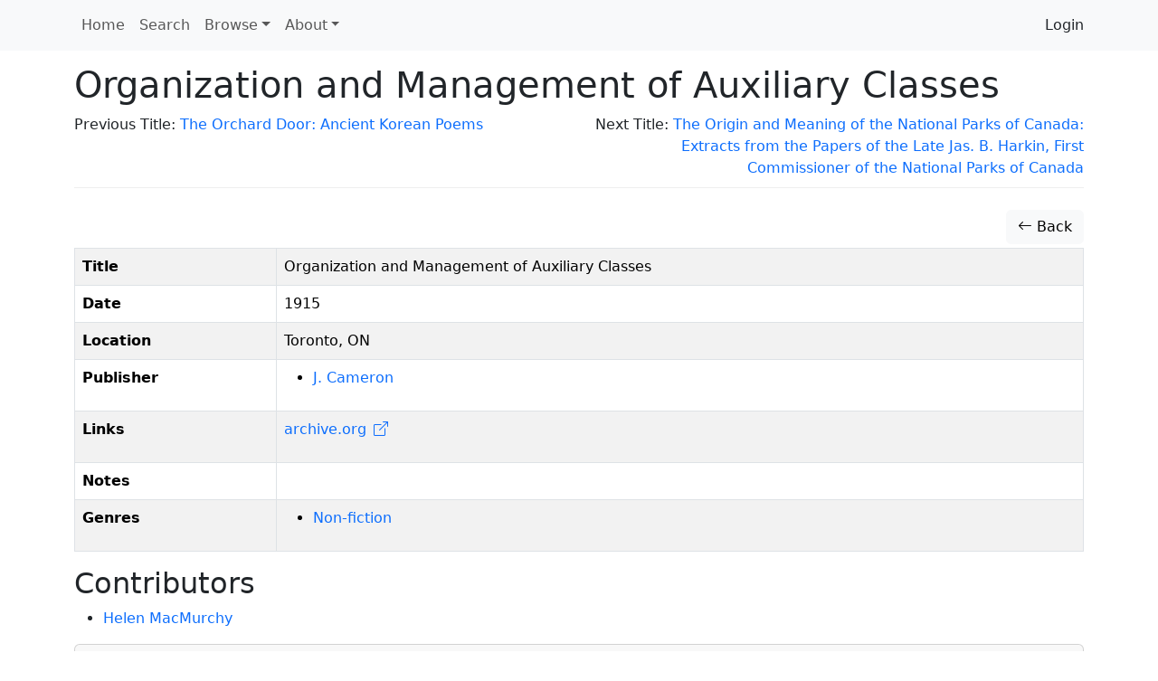

--- FILE ---
content_type: text/html; charset=utf-8
request_url: https://www.google.com/recaptcha/api2/anchor?ar=1&k=6Lesy18oAAAAAEGbcBGT-ibYokPGn9BM5Ta_dyq2&co=aHR0cHM6Ly9kb2Nld3cuZGhpbC5saWIuc2Z1LmNhOjQ0Mw..&hl=en&type=image&v=TkacYOdEJbdB_JjX802TMer9&theme=light&size=normal&anchor-ms=20000&execute-ms=15000&cb=4brghkg6ooo3
body_size: 45671
content:
<!DOCTYPE HTML><html dir="ltr" lang="en"><head><meta http-equiv="Content-Type" content="text/html; charset=UTF-8">
<meta http-equiv="X-UA-Compatible" content="IE=edge">
<title>reCAPTCHA</title>
<style type="text/css">
/* cyrillic-ext */
@font-face {
  font-family: 'Roboto';
  font-style: normal;
  font-weight: 400;
  src: url(//fonts.gstatic.com/s/roboto/v18/KFOmCnqEu92Fr1Mu72xKKTU1Kvnz.woff2) format('woff2');
  unicode-range: U+0460-052F, U+1C80-1C8A, U+20B4, U+2DE0-2DFF, U+A640-A69F, U+FE2E-FE2F;
}
/* cyrillic */
@font-face {
  font-family: 'Roboto';
  font-style: normal;
  font-weight: 400;
  src: url(//fonts.gstatic.com/s/roboto/v18/KFOmCnqEu92Fr1Mu5mxKKTU1Kvnz.woff2) format('woff2');
  unicode-range: U+0301, U+0400-045F, U+0490-0491, U+04B0-04B1, U+2116;
}
/* greek-ext */
@font-face {
  font-family: 'Roboto';
  font-style: normal;
  font-weight: 400;
  src: url(//fonts.gstatic.com/s/roboto/v18/KFOmCnqEu92Fr1Mu7mxKKTU1Kvnz.woff2) format('woff2');
  unicode-range: U+1F00-1FFF;
}
/* greek */
@font-face {
  font-family: 'Roboto';
  font-style: normal;
  font-weight: 400;
  src: url(//fonts.gstatic.com/s/roboto/v18/KFOmCnqEu92Fr1Mu4WxKKTU1Kvnz.woff2) format('woff2');
  unicode-range: U+0370-0377, U+037A-037F, U+0384-038A, U+038C, U+038E-03A1, U+03A3-03FF;
}
/* vietnamese */
@font-face {
  font-family: 'Roboto';
  font-style: normal;
  font-weight: 400;
  src: url(//fonts.gstatic.com/s/roboto/v18/KFOmCnqEu92Fr1Mu7WxKKTU1Kvnz.woff2) format('woff2');
  unicode-range: U+0102-0103, U+0110-0111, U+0128-0129, U+0168-0169, U+01A0-01A1, U+01AF-01B0, U+0300-0301, U+0303-0304, U+0308-0309, U+0323, U+0329, U+1EA0-1EF9, U+20AB;
}
/* latin-ext */
@font-face {
  font-family: 'Roboto';
  font-style: normal;
  font-weight: 400;
  src: url(//fonts.gstatic.com/s/roboto/v18/KFOmCnqEu92Fr1Mu7GxKKTU1Kvnz.woff2) format('woff2');
  unicode-range: U+0100-02BA, U+02BD-02C5, U+02C7-02CC, U+02CE-02D7, U+02DD-02FF, U+0304, U+0308, U+0329, U+1D00-1DBF, U+1E00-1E9F, U+1EF2-1EFF, U+2020, U+20A0-20AB, U+20AD-20C0, U+2113, U+2C60-2C7F, U+A720-A7FF;
}
/* latin */
@font-face {
  font-family: 'Roboto';
  font-style: normal;
  font-weight: 400;
  src: url(//fonts.gstatic.com/s/roboto/v18/KFOmCnqEu92Fr1Mu4mxKKTU1Kg.woff2) format('woff2');
  unicode-range: U+0000-00FF, U+0131, U+0152-0153, U+02BB-02BC, U+02C6, U+02DA, U+02DC, U+0304, U+0308, U+0329, U+2000-206F, U+20AC, U+2122, U+2191, U+2193, U+2212, U+2215, U+FEFF, U+FFFD;
}
/* cyrillic-ext */
@font-face {
  font-family: 'Roboto';
  font-style: normal;
  font-weight: 500;
  src: url(//fonts.gstatic.com/s/roboto/v18/KFOlCnqEu92Fr1MmEU9fCRc4AMP6lbBP.woff2) format('woff2');
  unicode-range: U+0460-052F, U+1C80-1C8A, U+20B4, U+2DE0-2DFF, U+A640-A69F, U+FE2E-FE2F;
}
/* cyrillic */
@font-face {
  font-family: 'Roboto';
  font-style: normal;
  font-weight: 500;
  src: url(//fonts.gstatic.com/s/roboto/v18/KFOlCnqEu92Fr1MmEU9fABc4AMP6lbBP.woff2) format('woff2');
  unicode-range: U+0301, U+0400-045F, U+0490-0491, U+04B0-04B1, U+2116;
}
/* greek-ext */
@font-face {
  font-family: 'Roboto';
  font-style: normal;
  font-weight: 500;
  src: url(//fonts.gstatic.com/s/roboto/v18/KFOlCnqEu92Fr1MmEU9fCBc4AMP6lbBP.woff2) format('woff2');
  unicode-range: U+1F00-1FFF;
}
/* greek */
@font-face {
  font-family: 'Roboto';
  font-style: normal;
  font-weight: 500;
  src: url(//fonts.gstatic.com/s/roboto/v18/KFOlCnqEu92Fr1MmEU9fBxc4AMP6lbBP.woff2) format('woff2');
  unicode-range: U+0370-0377, U+037A-037F, U+0384-038A, U+038C, U+038E-03A1, U+03A3-03FF;
}
/* vietnamese */
@font-face {
  font-family: 'Roboto';
  font-style: normal;
  font-weight: 500;
  src: url(//fonts.gstatic.com/s/roboto/v18/KFOlCnqEu92Fr1MmEU9fCxc4AMP6lbBP.woff2) format('woff2');
  unicode-range: U+0102-0103, U+0110-0111, U+0128-0129, U+0168-0169, U+01A0-01A1, U+01AF-01B0, U+0300-0301, U+0303-0304, U+0308-0309, U+0323, U+0329, U+1EA0-1EF9, U+20AB;
}
/* latin-ext */
@font-face {
  font-family: 'Roboto';
  font-style: normal;
  font-weight: 500;
  src: url(//fonts.gstatic.com/s/roboto/v18/KFOlCnqEu92Fr1MmEU9fChc4AMP6lbBP.woff2) format('woff2');
  unicode-range: U+0100-02BA, U+02BD-02C5, U+02C7-02CC, U+02CE-02D7, U+02DD-02FF, U+0304, U+0308, U+0329, U+1D00-1DBF, U+1E00-1E9F, U+1EF2-1EFF, U+2020, U+20A0-20AB, U+20AD-20C0, U+2113, U+2C60-2C7F, U+A720-A7FF;
}
/* latin */
@font-face {
  font-family: 'Roboto';
  font-style: normal;
  font-weight: 500;
  src: url(//fonts.gstatic.com/s/roboto/v18/KFOlCnqEu92Fr1MmEU9fBBc4AMP6lQ.woff2) format('woff2');
  unicode-range: U+0000-00FF, U+0131, U+0152-0153, U+02BB-02BC, U+02C6, U+02DA, U+02DC, U+0304, U+0308, U+0329, U+2000-206F, U+20AC, U+2122, U+2191, U+2193, U+2212, U+2215, U+FEFF, U+FFFD;
}
/* cyrillic-ext */
@font-face {
  font-family: 'Roboto';
  font-style: normal;
  font-weight: 900;
  src: url(//fonts.gstatic.com/s/roboto/v18/KFOlCnqEu92Fr1MmYUtfCRc4AMP6lbBP.woff2) format('woff2');
  unicode-range: U+0460-052F, U+1C80-1C8A, U+20B4, U+2DE0-2DFF, U+A640-A69F, U+FE2E-FE2F;
}
/* cyrillic */
@font-face {
  font-family: 'Roboto';
  font-style: normal;
  font-weight: 900;
  src: url(//fonts.gstatic.com/s/roboto/v18/KFOlCnqEu92Fr1MmYUtfABc4AMP6lbBP.woff2) format('woff2');
  unicode-range: U+0301, U+0400-045F, U+0490-0491, U+04B0-04B1, U+2116;
}
/* greek-ext */
@font-face {
  font-family: 'Roboto';
  font-style: normal;
  font-weight: 900;
  src: url(//fonts.gstatic.com/s/roboto/v18/KFOlCnqEu92Fr1MmYUtfCBc4AMP6lbBP.woff2) format('woff2');
  unicode-range: U+1F00-1FFF;
}
/* greek */
@font-face {
  font-family: 'Roboto';
  font-style: normal;
  font-weight: 900;
  src: url(//fonts.gstatic.com/s/roboto/v18/KFOlCnqEu92Fr1MmYUtfBxc4AMP6lbBP.woff2) format('woff2');
  unicode-range: U+0370-0377, U+037A-037F, U+0384-038A, U+038C, U+038E-03A1, U+03A3-03FF;
}
/* vietnamese */
@font-face {
  font-family: 'Roboto';
  font-style: normal;
  font-weight: 900;
  src: url(//fonts.gstatic.com/s/roboto/v18/KFOlCnqEu92Fr1MmYUtfCxc4AMP6lbBP.woff2) format('woff2');
  unicode-range: U+0102-0103, U+0110-0111, U+0128-0129, U+0168-0169, U+01A0-01A1, U+01AF-01B0, U+0300-0301, U+0303-0304, U+0308-0309, U+0323, U+0329, U+1EA0-1EF9, U+20AB;
}
/* latin-ext */
@font-face {
  font-family: 'Roboto';
  font-style: normal;
  font-weight: 900;
  src: url(//fonts.gstatic.com/s/roboto/v18/KFOlCnqEu92Fr1MmYUtfChc4AMP6lbBP.woff2) format('woff2');
  unicode-range: U+0100-02BA, U+02BD-02C5, U+02C7-02CC, U+02CE-02D7, U+02DD-02FF, U+0304, U+0308, U+0329, U+1D00-1DBF, U+1E00-1E9F, U+1EF2-1EFF, U+2020, U+20A0-20AB, U+20AD-20C0, U+2113, U+2C60-2C7F, U+A720-A7FF;
}
/* latin */
@font-face {
  font-family: 'Roboto';
  font-style: normal;
  font-weight: 900;
  src: url(//fonts.gstatic.com/s/roboto/v18/KFOlCnqEu92Fr1MmYUtfBBc4AMP6lQ.woff2) format('woff2');
  unicode-range: U+0000-00FF, U+0131, U+0152-0153, U+02BB-02BC, U+02C6, U+02DA, U+02DC, U+0304, U+0308, U+0329, U+2000-206F, U+20AC, U+2122, U+2191, U+2193, U+2212, U+2215, U+FEFF, U+FFFD;
}

</style>
<link rel="stylesheet" type="text/css" href="https://www.gstatic.com/recaptcha/releases/TkacYOdEJbdB_JjX802TMer9/styles__ltr.css">
<script nonce="G4-ShXAskPYqmaegZwA0DQ" type="text/javascript">window['__recaptcha_api'] = 'https://www.google.com/recaptcha/api2/';</script>
<script type="text/javascript" src="https://www.gstatic.com/recaptcha/releases/TkacYOdEJbdB_JjX802TMer9/recaptcha__en.js" nonce="G4-ShXAskPYqmaegZwA0DQ">
      
    </script></head>
<body><div id="rc-anchor-alert" class="rc-anchor-alert"></div>
<input type="hidden" id="recaptcha-token" value="[base64]">
<script type="text/javascript" nonce="G4-ShXAskPYqmaegZwA0DQ">
      recaptcha.anchor.Main.init("[\x22ainput\x22,[\x22bgdata\x22,\x22\x22,\[base64]/[base64]/[base64]/[base64]/[base64]/[base64]/[base64]/[base64]/bmV3IFVbVl0oa1swXSk6bj09Mj9uZXcgVVtWXShrWzBdLGtbMV0pOm49PTM/bmV3IFVbVl0oa1swXSxrWzFdLGtbMl0pOm49PTQ/[base64]/WSh6LnN1YnN0cmluZygzKSxoLGMsSixLLHcsbCxlKTpaeSh6LGgpfSxqSD1TLnJlcXVlc3RJZGxlQ2FsbGJhY2s/[base64]/[base64]/MjU1Ono/NToyKSlyZXR1cm4gZmFsc2U7cmV0dXJuIShoLkQ9KChjPShoLmRIPUosWCh6PzQzMjoxMyxoKSksYSgxMyxoLGguVCksaC5nKS5wdXNoKFtWaixjLHo/[base64]/[base64]\x22,\[base64]\\u003d\x22,\x22wrlAw50XLCnDvn9xXsKPwoFvwoDDjiDChSbDqRTCsMOVwpfCnsOydw85U8ONw7DDoMOQw7vCu8OkFGLCjlnDuMObZsKNw6F/wqHCk8O4wrpAw6BsQy0Hw5LCksOOA8O3w6lYwoLDqHnClxvCiMOmw7HDrcOja8KCwrIUwpzCq8OwwoJUwoHDqA/DmAjDomQWwrTCjk7CmCZiXMKtXsO1w6dpw43DlsOjTsKiBmZZasOvw5/DpsO/w57DusKfw47Ci8OKK8KYRQfCpFDDhcODwojCp8O1w7PCsMKXA8OOw7k3XkJFNVDDl8OpKcOAwoNyw6YKw67DjMKOw6ccwo7DmcKVXcOEw4Bhw5YtC8OwaTTCu3/CplVXw6TCh8K5DCvCgGsJPkrCm8KKYsO3wq1Ew6PDh8OZOiRzCcOZNkZ8VsOscmzDoixiw4HCs2dUwp7CihvClC4FwrQhwpHDpcO2woLCvhMuU8OeQcKbSCNFUjbDqg7ChMKQwqHDpD1Ow5LDk8K8PcKBKcOGfcKnwqnCj1nDhsOaw49Lw7t3wpnClB/CvjM+FcOww7fCgsKywpUba8OdwrjCucOhHQvDoSrDpTzDkWI1aEfDv8O/[base64]/wrjDjcOkKMKHw5HCosKZw7VGQnFQwqbCjybCjsKywrLCr8KeHMOOwqXClBtqw5DCjkIAwpfCqGQxwqEIwoPDhnEHwrEnw43ChcODZTHDmVDCnSHCoCkEw7LDnHPDvhTDmG3Cp8K9w7TCs0YbesOVwo/[base64]/w6bCssK/[base64]/CjWPCusOow6TCtmHDncKewqNfw4TDozhhw45GHmTDv8KQwojCmi5Ie8OiQsKlBCBWGVrDgcK3w6rCqsKJwrEEw5bDh8OSVBAOwo7Cjz/CusKOwrwMAMKgw5nDqsOBGi/Dn8K9fUTCtw12wozDjhsow7kfwrwcw5o/w5TDrcOLBMKbw4hSaQg3XsO1w6FDwo4WYjh5ByrDpgrCrD5kw6nDnzpIFGAkw4FAw4/Cr8O/[base64]/w53DgMK9T8Ksw4UGwpTCqsOnQ8K0UMK3w4XCqTjCtsOhVcKSw79ew4YdYMOnw70NwpY4w4jDpyLDjGrDiyJoTMKxbMKvDMKsw54kbUkkC8KYZQ7CtwhdKMKKwpNbLzAdwpnDqEDDlcKbbcOnwq/Dk1nDpcOXw4vCrGonw4nCrEvDjsOBw5xZYMK5NsOYw4bCo0Z/LcK9w48QIsO7w51gwq1sA0hewp3CoMObwpkMe8ONw7bCmQ5HbcORw4cHA8KJwpVoLcOEwp/Co0vCkcOmXcO/[base64]/[base64]/CoHw8w54ZXSU8woLCnUQJOmcewqDCg1cVbRPDs8O+TxPDoMO0wpA6w75nXcODWBNEbsOIOkRHwrYlwpgsw5nClsOswpwlahZYwpkjEMOiwofDh0FvVRhIw5MUEynCm8K7wplYwoBbwpDCucKSwqMwwphhw4DDr8Kmw5HCiFLDm8KPbTR3Llh0w4x4wpJwQcOvw4/DjH0oZgnDvsKpwp1ZwpoCR8Kew45ddVHCnSNdw541w4/ChHLDkwMfwp7DknPCjGLCgsOkw4J9LCEdwq5GHcKAbMKlw6LCilzCmBDCri3DnMOcw5HDmcK8VMOGJ8Oaw7pmwr8yN14UVcOqDsKEwpM1SU49K1c9V8KWNWxJXSfDscK2wqktwrsvDUjDgsOHecOYC8K/w7vDqsKRNzVmw7XDqxZWwpNxAsKITcOywprCqGLCgcOvecK7wp9PQxrCocOjw6d6wpM3w67CmsO3RsKEcQ1/e8Ktwq3CkMOswrI6VsKPw77CicKLe0VhScKhw6E9wpABdMKhw7Yfw4sSfcOiw5s7wqFKIcOmw7wRw7PDsB7Ds2PCnsKLw4cewp7CihfCiXE0EcOpw7pMwqPDtMKRw5/[base64]/M8KCw7RjX8KEU8OBL1zDlk0Gw7XCuVTDm8KTdkvDpMOBwqLCklt7wrbCgsKEFcOSwrLDvmgoDBHCosKpw4nCucKSFnNRNwwIfsKLwrDChMKOw4fCtVHDkivCncKaw6XCv3QtQsKUR8OGb11/[base64]/w7cow4/DgA3Dm2ZSw5HCnT8qw63CpBEGP8O1wrJBw5LDrcOqw5nCsMKuHcOtw5PDiVRcw5RSw4w/[base64]/w7zCtW7CjsOdwqXCjBjCpsK2wpkQWcKoGS7Cv8OTJcKZVsKgw7DClhvCrMKNSsKVNEc2wrHDvMKYw4lAH8Kew4LCmA/DlsKRYcOZw5p3w5DCpcOSwrrDhigcw4o/w7LDksOMAcKAwqDCj8KhRMOfGQBVwr5DwrR7wrjDiTbCgcOWNi84w4vDncOgeQMTw5LCpMK6w4Qowr/DosOYw6rDsVxIWAfCnCokwpfDhMKhLwrDpcKNe8O3JcKlwrLDuUkzw6jClGgpH2fDosOqM0JIdzd/wrBGw4FWG8KTeMKaRCYgNTPDscKEWi0swqcjw4BGNsOvfHM8w4rDrQ9ow4vCnGZWwp/CnMKJdideVk8yJQczwq7DgcOMwpxMwp7DuUbDm8KiEMKVBmvDk8KcVMOAwpzCoDPCrsOaZcKaZ03CizzDosOSOg3Cm3/DjcKqW8KoCVoIbn5rHG7CksKjw7Uuw69SBQx5w5vCnMKQw67Dj8Kow57CgAEbOsOrP17CgwNLw6rDgsOYUMOHwpHDnyLDt8K1wqt+JcKbwqjDgsOnZhY/asKPw4LCu3kfQBxMw5TDqsKywpcQcmzCqcKZw5/DisKOwrjCvC8Ow592w5DDvk/DusOYOCxDJGRGw4d+J8KZw61YRk/DrMKUwr/[base64]/DoMKZImFDwq9JwrQXL8KeAcOSwojCviFhw7LDsBV1w5vChF3Dol5+wpg5TsKMTcO0wq5jHj3CjW08MsKdXlrCoMOOwpFYwqpYwq85wq7DpsOOwpLDgVXDhkJwA8OCfE5MZlXDhGFRwqbCmgjCr8OXHBk4w4saGllEw5/Cs8KxfRTCkkgMTMOhN8K6F8KvdMOMwpZ2wr3Cph4TOjXDnXrDrVnCv2tVdcO8w7NaS8O7Plwswr/[base64]/DjDMSw4p/[base64]/[base64]/DnmrCj8Osw5LDhz3Dj8OPGR3DsxVbw7AANMOKPVnDplLCsUNJGsOFOznCtExDw4DCkScXw5/CvAnDpFt2wqFpTAArwrERwqVeZDfCs2RJW8KAw6ETw6vCuMKLPMOMPsKUwpvDr8OuZEJQwrnDk8Kkw4VAw4rCjVnDnMOGw6l8w49Nw7fDhMKIw5EkYkLClQg4wosjw5zDj8OQwpYSMldLwpFvw6/[base64]/csK7wo3CoUTDkWLDjhXDicO4wqwvwr9Uwo7CtVIxClJ3w59WVQzCl1gVUgDDmgzDs3YWHkUlWUjCu8Koe8OjTMO9wp7CuTrDisOEFsOEw60Wc8KgaAzCnsKaIzh5aMOJHE/[base64]/CvVLCjcKvwrDCuHrDngzDoj3DgMK9wofCm8OvBMKsw5MBNcOzaMKbG8OlAMKLw4sTw7g9w6HDi8OkwoYxSMKMw6bDuGZ2X8KMwqRGwpkiwoA4w5h+FMKtCsOeL8OIBTUMUx14WCDDjQfDk8K3G8ODwqx3XCkhA8OawrzDuzjDt3pSQMKEw4rCmMORw7bDqMKeDsO6wo/CtyHCi8OnwrfDqFEOPcKawrxtwpgmwoJBwqdOw61ewqtJL2NIIcKIesK8w65tSMKhwrvDmMOEw6/DtsKXLMKzODTDkcKHQQt8LcK8UmfDqcKfTsO+MidCI8OmAHULwrfDuRN5UMKnw70sw6XChMKOwprDrMKAw6/CvkLConHDisOqLihBGAwIwqHDikjDv2DDtDbCvsKTwoU4wpQmwpNyGEtBUT/Ct1gJwr4hw4hOw7fDiyzDuwDDrcKxNHdKw6bDnMOow7/CmEHCl8K8WsKMw79gwqEOdmhqdMOtw4TChsOowqrCncOxI8OdZQ3DiANXwqfCl8O3OsK0wol3wqBHbMOBwoMhdjzCssKvwrZBXMOEFyLDscKMTn0dKHM/aDvContYbU3Cs8KWV1dpbcKcZMKCw5zCtUnDs8OOw7UAw5PCmhzDvcKkFXbClsKZbsK/NFHDtE7DoklBwoZmw59VwpXDiDzDksKlQ0rCn8OBJWfDqQLDqEU5w7DDgh4wwphxw6zCnkULwpMhb8KzH8KMwpnDoRcFwqDCscOvJ8Klwplvw51lwqTCijtQJlvCmzHCksKhw5vDkkTDtixrcFkoT8KcwqNLw57DlsKzwrnCok/Cmw4iwq01QcK4wrXDrcKhw63ClDsRw4UGNMKewq/Cu8O0dn9gwoUtKcKxZsKQw5odTzXDsHsVw4TCt8KHTFgBak3ClMKOE8OWwojDk8KgJsKRw5sKLsOkYD3DplrDt8OIRcOpw4bDnsKuwrlAeQ0Aw45rdRHDrMO7w5JlOArCuDXCqsKLwq1OdBc5w6/[base64]/wrMHw7fChX9Sw4cew4wXw6wFPMKDXMK8NcKcw4oTRMK/[base64]/DtkdZw4jCk8OmwoJ3w6fDrFjDocKvcyk2aCVfbhMSecK+w5rCnGFSLMOdw40wRMK4QkrCscOqwqvCrMOuwo5tMnJ5D1kXf0dvEsOOwoQ5TinDkcOZT8OWwrsScHvDvyXCsFfCvMKBwo/Dk1lOVnIkw5prATTDkUFTwrElXcKQw4LDmGzCmsOYw69nwpDCscKqCMKCbFPCgsOWw7jDqcOLXMO/w5PCn8Kfw50pw74Wwr1twqfCtcOHw4gFwqfDj8Kew7bCthhDFMOEdcOhXUXDmWcQw6XDumInw4bCuS8qwrc0w7rCrSjDuXtABcKcw6lPGsOaKMKHMsKzwqoUw6bCuDjCm8OnKxc6AS/[base64]/CrEbDusKSbh8Iw6hJw68eFMOGa8KWCg5UI07Dmz/DjA7Dtl3DilPDpcKEwrdqwr/CnMKTE3fDpjLCt8KvIirCjU/DtsKow4RDFsKdPG45w5nChWTDlhTCvcOzcsOXwpLDlhwwe3/Cvg3Di2vCjjcXfTDClcOYwqQQw4vDh8KufQrDowN1HFHDpcK0wrTDk0rDjcO7HjjDjcOTXyRBw5QQw7nDscKPZ2/[base64]/DnMKDKnVCJMKzbcKMwp51cBfDjG3CgGwqwqkNQnjCm8O7wrHDoi7Du8OkY8Osw48TFiZZFkrCiS5wwrfCoMO6AD3CusKPIhdeE8OQw73CrsKMw4jCnFTChcOOLXfCpMOyw55SwovCnQrCgMOsBsOLw69pDkEZwqfCmzsMTx3Dlg4VYAIMw4pDw7DCm8O/wq8JNBMyKh8IwrvDr2bCjksaNMKtDgbCg8OZfw3DuDfDjcKCBjB6ZMKLw47Cnhkow4jCucKORsOaw4/DrcO5w41tw5DDlMKBXRrCh0JnwpPDqsOzw4MaWg3DiMODcsKWw7MGCMKIw6XCsMKUw5vCp8OZOMOfwrHDrMK6QR4xcQp7Hm47wr5mbFphWWQ6JcOjKsOAdCnDkMORPGclw7TChELCjcKTC8KePMO3wqDCn10HdX5Ew7pCOMKQw7MDXsOWw5/[base64]/CjHbCqljCuX9aFDEzSFkHwpXCnsOtwq4hw6rCssOlM1nDpsOPaxXCtEjDvz7DpnxRw60swrPCrRpww5/CnB5GHE/[base64]/Dl8OUBwPDp8ONWCnDvUfDjcOoPxdGwq8/wrl3w6Ffw5PDlCUIwoQ4csOqw6Ztw6DDjwMsHsO0wrjCv8K6AsO0dxcrTHwFLw/CkMOmWcOWFsOvw7UCZMO0D8Krb8KbDcKhwqHCkzTCkDRcRCrCqcKhFRrDlMO3w4XCrMKBUibDosOGbiJ+d1/[base64]/Cj8KIZknDgiw3w51oRsOFT8O9NcKKwrApwpbCnQJWwoEew4cYwpwLwqBdVsKeB1oSwo9iwqhZLSrCpMORw5rCuQ07w4RCUMOAw7fDlsOwVx1ZwqvCsWrCtn/DjsKtVEMLwpnCiDMVwrvCmFhdaxTCrsOrwqIJw47CqMOvwrEPwrUwI8O8w5nCkkLCusO9w7rCoMOxwptow40PHALDkgo6wrdrw5BJD17DhDc5LMOrF0obTznDucKJwr/CnX/DqsKOw51rGsKwOsKewqM/w4jDrsKgRMKIw6Mcw60ZwohJa3zDuyBfw44Nw5E/woHCqsOnIcO5w4HDiDIAw486WMOPHFXCmTNXw6Q1Fk5kw5PCiQNTX8K+YsO+VcKSJcKyQkHCrjvDosOBLMKKPw3CinLDm8KuLMO/w74JbsKCVMKYw4rCusO9woksZMOAw7vCuSLCh8O+wq3DvMOAAWAGHgPDjU3DiTgvAcKiXC/DkcK3wrU7LAdHwrPDtsKsdxbCtmEZw4HDig1KVsK9dMOKw6BhwpJbbDYUw5nCrAnClcOGN2QSXCo8J33ChMOWUnzDsW/Cg0kWH8Ovw4nCq8KEAQZKwoAIwq3CiTE7LnrCrEorwq93w646XF9iLMKrw7fDusKywoEtwqfDrcKmA37CucOvwrEew4fCim/CnsOJQhjCgsKRw7Jtw7s6wrrCkMKtw4U1w7fCqk/DhMOEwolzFB3Ct8KHT0PDmngfXEbCkMOWIcK/[base64]/woRaw4TCux3ChMK9DiN+wq0BwoDDqMKZwrXDkMOLwppowqLDosKww5DDq8KGwr/DoxPCp0JJAxgYwqnDu8Ovw6MaCnhWWz7DrBMDN8Kfw5k9w73DlMOdwrTDvsOkw61Aw6wdKcKmwr8Aw6IYOMOmwq/DmWHCqcKCworDmMOZD8OWesO7wr8fKMKTUsOVDkLCgcKgw6PCuDbCqMKzwoYXwrzChsKawrzCqWhawozDgMOLMMOLX8OVAcOyQMONw7N5w4PCpsOBw4/CuMOjw4DDv8OvOcK7w5d+w6ZeOsOOw5g3wrrClSYFTQkrwqVaw7l5CBwqcMOGwoHDkMKTw7DCtnPDihImd8OTV8O+E8O8w4nCqMKAcTXDpjB3P2/CoMOJF8O/eT8Cd8OpOAjDlcOFIMKIwrbCtMKxA8KKw7fDq0rDqDDDsmfCu8OOwo3DtMKTOXc+KFlvGzzCtMOBw4vCrsKlwoDDm8ONWsOzNWpwDjc0w48+ccOCcS3Di8KDw5ojw4nCmwMXwq3Ci8KZwq/Cph3DlsONw6vDp8Oewrxuwq0/MMKNwoDCi8K9F8O4a8OWwp/CpsKnImnClhrDjmvChsOMw49dDGtQIcOWw78sMsKSw6/DqMOaQm/DnsORF8KSwqzCnMOAEcKTCTZfVWzCt8K0csKPf2pvw7/CvyAhHsO9LAtrwrXCmsOKYXLDnMOuw75sZMK2RsOowptWw41gfMKfw5QTKgtdbw1BfV/Cj8KoMcKDK33Dp8KiNcKYGHIZwofCvcO3RsOQWDDDqMOPw7Q5EsKlw5Z1w4JzQQwwBcOgUBvCuArCk8KGG8OPL3TCpMOqwrQ+wog/[base64]/Di8O2wq7CpyLDkXXDt8ODwrRcYsK2w5wvw5DCu1B4wp1UGBXDk2fDnsONwo0dDkDCgDLDhsKWbVPDukowPFsFwpEfVMK9w6/[base64]/wrHCkMKBf1pOb8OKc0tVwqLDksKvwqvCmMOmIsKMJittFzgTLE1ke8O4VMK/woHClMKkwowow7LDq8OBwoBjOMOJc8OJfsOgw6Akw4/[base64]/wokDX8KTbk1Xw5l+fkJaw6nCpsObG8KqJFHDokPChcOmwoLCtiJiwrfDvS3DsXRtNBTDi2RmfETDrcK3CsKGw6YQwoM1w4ctVS93CGPCrcKQw43CvD94w6LCt2LDnzXDv8O/w4IGAjIMTsOLwpjDmcKDHMK3w5ZwwpBVw48bD8Ozwr5lw5xHwoMcWsKWJxsrBsKMw7I5wqLDocOywocxwozDpD3DtzTClsOmLlpjK8OJbsKMPGcOw5gmwot3w747wrMiwoLCrjbDoMO7E8KPw4xqwpTCuMKvUcKgw6HDnCJXZCvDhR/[base64]/S8K8w4Ehw5FdchwnQMOZwqbDhQEme8KPw6PCisKfwq3DnAJvwqzCv0RlwpgYw6RJw5zDkMO9wp4XVMKBLHcYVgLDhh54wpB4BHE3w7HCmsOSwonCumI4w5fDgMONKzvDhMOnw7vDv8K6wo3CnFzDh8K6e8OAEsK9wq7CiMK/w4vClsKvw5HCo8KbwoAZcysEwpPDtALCrgJjacKNYcKvwrnCv8O+w6UKwo3Ck8Oew5ElTAtDUhtwwo4Qw4vDtsKafMOVBAzCksOXwobDkMOfOsO8UcOaEsKvesK7fT3Dvh/Chg7DkErCvMKDNAvDgFfDlcK8w6oqwrnDvzZdwo7DhMOYYcKgQFFOU0kxw7tmQ8KhwrzDjXxVKcKiwrYWw50COXPCjWNhdF86AgbCl3pMfAfDmiDCgHdDw53Dtlhww4vCrcK2SGRXwp/Cs8Kpw5Fjw4JPw554esOXwqzDtyzDqX/CgHFDw6bDszrDksKvwr4kwrx1asOjwqrCqsOpwrBBw6Mdw7LDsBTCkhtjWhnCksONw5PCvMKnL8OiwrrDlCXDtMOwQ8OfAXE+wpbCrcOGE0A2SMKcXhQwwp4Iwp8qwr4/[base64]/Ds2VWFxEAUD7DjRBPw6bDqndQwoFMdH/CisOnwr/DvsOzTmfCoFfCnMKFCcOpPHgiwoXDhcOewp7CkEg1D8OedcOfwr3CuHLCpR3DhVbCgyDCu3BkKMKRY1t0GyIpwphoZMOOw7UNFcKgSzcfaCjDoiTCj8KhL1rDrzlAE8OoMCvDr8KeLTPDs8KKfMO/CVs5w7nDhsKhWS3CusKpaBzDmxgZwrN1w7l1wqQDw502w447OGnDtSPCu8KQLT9LOB7CssOrwr8qJADCtcOpNF7CrGzDmsONK8KxA8O3NsOXw7IXwqPCpmnDkQvDmDB8w7LCicKyDhk3wpktfMONdMOkw4RdJ8K1N2FDbW1jwq1zDAnDkXfCm8OGchDDvMO/w4fCm8KdFycgwp7CvsOsworCqV/CriUkQDx8fMKXBsOjJMOYfMKtw4cQwqzCicOQI8KCekfDvTsAwqwZA8Kywp/DtMOPw5IowqdUQ1XDrGXDnyzCp1HCtzljwrhRK2Q9HEFGw6lIU8KqwpDCt3DCscOLU1TDng/DulDCt0gLalk7aQ8Dw5YkA8Kef8OFw5B7dSvCiMOhw7XDlBPCucOTUjVqLjnDh8KzwqwXw7YewpHDsyNnecK4Q8KINSrCuVocw5XDm8O8woZ2wrJAf8KUw5hPw4QMwqc3d8Opw6/[base64]/w7vDmQwbWMKVwo7DiVRNARDDggwFwqJeCMKoQHVTcGvDlXcew4VHwqzCtTjDtWVQwrpfDWvDtlLCpcOJwq50QFPDq8ONwoXCisO4w4o7d8OwXDPDksO2Mw5gw6E5QwZgZ8OOFsObPU3CiRETeDDChFFAwpJNK0/Di8ONDsOTwpnDuEXChcOGw5/CusK0GxsMwr7CnMKOwqNhwr8qI8K1CcOPRsKlw5QwwoDCvhPCqcOOWwzCkUnCq8KnejXDo8OoY8Oew5rCqcOywpN1wqRWSnHDv8OtEHgRwozCuyHCnHnCk3MfHTFRwp/[base64]/woJXfzLDnxvCkcOlwqXCicKHw5rDs1/CgcK3w49bw5lEwpQye8KGOsOFJ8K6KzrCjsOqwo3DhwnCucO4wrQEw7XDtXjDmcKPw7/[base64]/CgDkUw7TDt8KFw6XChsO5c8KifmDCtsOJwoPClcOpwoVvwofCnHgnLnQuw4XDp8Oke1o9F8KgwqZ0d0LCjMOMHl/Dtm9JwrsCwo5ow4N/EQkowr/[base64]/[base64]/DkDHDsMKmRmQ1B8KWw7bDiQEuwpPDusO8w4hJw6bCojVkLMKzVMOpN3fDrsOzWBdZwr0LI8O/LxnCp2Jew6BgwrI/wqsFYR7Cl2vCr0/DknnDg0nDvsKQFgFqZzMvwqXDqFU7w7/CkMO6w6UTwo3DgcK7cFwgwrZvwqYOdcKPISTCjUPDssKmb1FXQFPDjMK7WyHCsXM+w6wmw6Y5NTwoMk7CvsKhWFfChcKnRcKXdMO1wrZ/XMKsaGAzw6HDrnLDkC1Ew5VMTSBqw55owprDgHXDjTskUxZ+w6vDpcOQw7d+wpZlKMKOwoV8wonCm8Ojw53DoDrDpMKWw6bCokQsNB/[base64]/CqhEJwpbDvMKrw5MOScKHwo3DuBzDukrDijEUworDiTDDlU8hXsOHCMKIw4jDiA3DuGXDi8Knw6V4wo13BcKlw4RHw4YLXMK4wp4ANsKpXHFJPcOCEsO9XABZwoUIwobCpsOKwpRtwrbCgh/Csh9rTRDDlhrDvMKaw4NEwqnDqjbCthc0wrDCgcKjw4vDqjwPwqrCuX7CvcKDH8Kxw53DjMOCwoHDrmccwrlzwrLCgMOjHcK4wpDCrgMyFhUpRsKuwoFXQTMewqdbb8K1w5bCsMOpAVXDscObHMK2fsKZIWcFwqLCicOtWVnCisKlLG/CgMKWf8KQwoYIeDjCnsKrwoDCjsOHUMKpwrwrw6pzKDE8AV1Vw4LCrcOsU3xaQsKrw5/CmMOwwoViwofDuwF2McKrw7xMLgXCgcKyw6jCmEbDoCfCnsObw5NBAi13w6FAw7TDrsKHw5RcwqTDjidnwqPCjsOPPFJ2wo40w6YCw7wIw7wEAsOUw7lYdn8/QWjCsnkbG1EQwpDCjFhBCF3DmkzDq8K5XMOJQUvDm1J/MsKKw63CrjAjw5jClSzCksOzbMK/dlR7XcOMwpYYw6EHRMO2WcOOF3jDsMKFZFYuwoLCt3FcFMO2w6fCnsO1w6TCscKuw6h3wo4VwqB9w4xGw6/CjHtAwqJzMizClcOGfMKrwrV/w43CqwtCwr9pw5/DnmLDtxLCocKLwrpaAMOZZcKiMDXCucKkY8Kww7xww43CtBZMw6wGLFTDtRN/w4k8PxhFQW7Cm8KKworDqcO1byphwrzCphM/T8OrBRJGw7FjwovClkvCqErDsE7CnsOGwokyw5t6wpPCrMOFfsO4ehLCvcKHwrQjw6lSw6V/w6tUw64Qwr0Zw4MjJAFCwrx4FnMtXDPCqV05w5XDlcKAw4zChsKCaMKENsOsw48ewohbWUHCpRoxE1oPwrTDvSNZw4DDlMK9w7wccg15wqzClsKTTF3ChcK/Q8KbDSPCqEsUJjzDrcKkbV1UcsKzLk/Dk8KqJsKveAjColYeworDnsOfBMKQwpjDsDTCosKZT0fCkxRbw5JWwrJswoFwYsOUM3Qzcmk3w5QgBS/CscK8fsOFwrfDtsOkwptwNQLDjALDiwhnYCXDiMOaKsKCwrM1dsKeF8KDY8K2w40bcQkXbDvCr8KMw6wowpnCkMKPwp4NwqZ8w5l7JMOsw6gURsOgw71kW3zDuC9rKhDCn1/CkhgIwqzCljbDosKEw5PCgBUaUcOudGMRbMOaV8Ogwq/DpsKMw40iw4bCnMOlSmPCgUtjwqzDtnA9UcKcwoRUwobCsSPDh3htajUXw4fDicOmw7s0wqA4w7XCm8KwFgrDkMKmw74VwqwyCsO9UQrCqsOXwrHCq8OZwo7DpmFIw5XDrwYiwpwwWhDCi8OpLTJgQjgeGcKaU8OgNGthJcKaw7/DvmRewokkOGfCn3EMw7DCoiXDg8KWK0BIw5rCmGRUwrDCpBkaUnnDm0rCsxvCssO3wobDoMKIVCXCkFzDusOaBGhWw5nCvyxEwrUBFcKwPMOGGSZEwo0eWcKlVjc/w6wlw57DsMKnOsOORSvChxLCvwDDpUnDj8Osw67CvMOdwq94RMOBZDMAblEHQQzCunDDmgrDk33CiHVbEMOlQ8K1wq3DngTDvHzDlcK4Qx7DksO1OMOLwo3Dj8K1aMO7D8KKw4QfIWsGw6XDtnfCm8KVw77CoTPCm17DqQ5bw6PCl8Ktwo4bVMK/[base64]/[base64]/w5caTsK1bcKrw4XCm8KvTxhXOG/DocOtYMKuFksrRnnDlMOTO0p/BU8Mwql9w4s1JcORwothw6TDswl3bETCnsKrw58HwpksPAU4w5PDtMKPOMKFSR3ClsOlw4nCi8KGw6bDgsKawovCiAzDvcOMwqINwqLCtcK9KTrCigBTeMKAwo/DrMOJwqoMw45+dsOVwqdJH8OEGcOXwpXDrGg/wqTCmsKBZ8K7woU2HAIIw4lrw6/ClcKowqPCq0/[base64]/DvAZ9JMOqw6XDrMODP1zDg8KyWDbDk8OhZgrCg8O/annCg2cfEsKvdMOuwo7CrMKFwprCrQjDoMKGwoVaXMO6wo5XwojClH7DryjDjcKLOAPCvxnCgsOSL0jDtsOfw7bCu1xGBsKrZVDDoMORdMKXRcOvw5cCwoEtwoXCjcK/[base64]/DkCHCgcOPw4MZYxRAX8Orw6DDoGRyw7XDl8ONw7hKwqxhw6oKwqwnM8KGwrHCj8Oow6wrNidsS8KLQGrCjMKAIMKYw5UVw4wgw41RQVQKwp/DsMOXwqLDnHIlw4lkwqB6w7oLwrLCnlrChCDDsMKMainCscOTcl3CicKwF0XDgcOOVlNfV1d6wo/[base64]/[base64]/OcKqw67Do8Kxw58eLMKjf8OpC3DCrg/Cn8KHw7xhEsO/[base64]/[base64]/DnAHDvsKSwpFNKmsqRCo0w63DusOnw4/CkcOKVWXDvmsyYMKUw5EJZcO/w6rCgzUOw6DCksKiDzlBwokpUMKnEsK4w4VxKErCqnhkRsOcOibCvcO1CMKnSHTDtFHDjMKzXBEiwrlFwrPCunTCgEnChW/CkMKKwp7DtcKYFMOZwq5wJ8ORw6QtwptQF8OhCyfCuCoBwqLCvcK7wqnDqW3CpXTCiwtlEsOtf8K6JSbDo8Okwp5Sw4wnWzDCv2TCl8Kvwq/DqsKmwr/Dp8OZwprCmXPDrB4jKnnCtn00w4/DiMO/U28SOVEow67CrsOvw6Ufe8Kre8K5BEwgwq/DlMKPwoDDisKfHC/ChsKSwp9zwqbDtkQpVsKXwrtkDzPDm8OQP8OHYH/DlG0ncGNFOsODPMKmw78dUMORw4rCrApewp/[base64]/Ch8OTwroow5vCuwbCvmpcw7nCrsK0w6jCmMKhw5zDusKJGTDClMKdSV07EcKkKcKBAAvCucKow5p9w4vCt8OqworDmg1XWMOQP8KnwonDsMKoHRTDpThBw67DucKPw7DDgcKXwrogw5wewqLDgcOgw63Dg8KvHsKtBBDDrMKdS8KucF7DlcKcO0HCiMOrf2/CpsKHS8OKTMONwr8qw7Uswr1HwqvDjwzCgcOHeMKZw7TDoBnDrV9gOAvCqwIDdnLCuyvCnEnDih/Dt8Kxw49tw6HCpsOYwrYsw50DdnA9wpQJPsOvLsOGfcKGwpMsw6MTwq/CkynCt8KySsKtwq3CsMO7w6w5ZlTCl2LCp8OswpXCoj5AZnpAwqFfU8KVw5h8D8O1wol6w6Ncd8OQbBJOwqzCqcKqFMKnwrN6SSLDmCLDli/DpWkfWUzCs17Dh8KXX1RfwpJEwpnDmxh4Ax0pcMKsJXjCkMKpa8OswrVJfsKxw48hwr/Cj8Ouw486wo8Lw6s0IsK4wrI/cU/[base64]/PUTDhXdfPDjDgMKlw5fDgcO0wo7CgwDCnsKWBhXCp8K2wroNw4PDgExRwpsoFcKtW8KHwpLDu8O/[base64]/w5MHDggXwq4nVcKec8KFexjDvkDDjMKrw4HDm1rCs8OPBhpsM2nCk8Oow7jCssO7cMKWCcKPw53DtnPCvMKDOmDCjsKZLMOtwonDjcOVcSLCmyTDvWXCu8Oxc8O6LMO/SMOswpUFJMOywq3CrcOLRG3CuBgjwo/CvGE+w4hww5bDvsKQw4AAA8ORwr/DvmLDsG7DmsKvMGt2Y8ORw7LDlMKWG0Faw5XCq8K9w59iPcOQw4LDvUpww53Dl00ew6nDlDgawpdRO8KWwpk+w4tFR8O6Q0zCvyVJR8Kfw5nCqsOOw73CvMOTw4dYHS/CpsOZwpjCnRV2J8ODw4ZYEMO3w5RAE8ORwpjCgldAw7lRw5fCkSFZYMOrwpLDrMO9csKvwrfDvMKfXcKtwrrCiDRYclUnYAPCqcOfw7BrdsOUDAJIw47Ds2DDmz7Co1oLR8KGw4s7cMKCwoF3w4fDqMOzc0zDusK/PUvDpHXCt8OvCsOfw5DCoQUNwq7Co8O8w43DgMKUwoPCg1MXRsO+Pwlawq3Ck8KbwprCsMOtw5/DksOUwrklw4gbbsKqw6TDvwZQSC8Ww6EcLMKowrjCosOYw7xfwoTDqMOrTcKXw5LCtcORSXvDpsKVwpg8w5wUw75Cdl4Swq9gLS11A8KnUCvDngQhGHgIw5jDnMKfdMOmVMO0w7gIw5RFw7PCuMKmwpHDrcKPKD3Do1zCrhtIUU/Ci8OBwr5iezxkw4/DgHdCwqfCq8KNBcOfwo43wqlzwpp6w49Iw5/DshXCuRfDrSLDvQjCn0p3I8OtCMKONGfDqiDClCQoOMOQwonChcKlwrg7csO/I8OhwrvCuMK4AkXDr8OhwpQ1wpdgw7TCssOqcWbCjMK6L8OUw4PCgMKPwooPwqFsKRTCg8KDfw7DmxzCv1BoSWB4IMOFwrTCuhJsGEnCvMKDMcOIZsOtIDgtFB49EyzCgWTDkcKvw5HCoMKQwrlPwqDDmgbCmRzDohnCtcOywprCi8OGwqRtwo5/FSpKS1VMw6nDtkDDvjfDkyTCocOQASFiAWVpwoRfwrRuS8Kkw7pVZnbCrcKUw4/CocOHY8KGWsOAwrbDiMKiwrXDiWzCm8KKw5jCicKAK0prwovChsK3w7zDvgQ7wqrDhcKhw5PDkzgow4hBOsKlQGHCqcK9w4R/YMOHLQXCv1tieUl7YsOXw5wdcVDDkGTCpnx1IX5qVxbDjcOzw4bCkSvChisOVQEuwoQaS0JswqnCjMKswppGw6t0w5nDlMK8w7cHw4UHwpPDjhXCthzCm8KGwrDCuR7CkH/CgsOmwq02wo1lwrhYOsOowqnDrwkoesKtwp8kSMK8IcORXcO6ajVBbMKyUcOpNEo8UypPw7hlwpjDlHoSesKWW0MPwpxVG0PCgzvCucOowroGwrjCq8KKwq/Ds3LDum5lwpptQ8ODw5kLw5vCisOHG8Klw5nCpm0Yw7pJL8OIw6N6RV8Sw6nDvMKxDMOZw5JEZz3Cv8OKccKow5rCgMOZw7A7IsOXwqnCssKAKMKmUCDDvMOpw63CigTDiRjCkMKBwrrCnsORWsOfw5fCqcOCfF3ClHbDvw/Dn8O8w5xzwoPDv3ckwo1Xw6lLTsKyw4rCmlPDuMKXHsKBNDleI8K1Hy3CvsOvEx1HB8KDCsKlw6wbwonCmTc/B8KdwoVpSgHDosO8w6zDtMK+w6d2wqrDhxgGeMK5w4syXB7DqMKIYsKWwrvDlMONf8OTScK/wrZPCUY0wovDiFsuF8O6wrTClnwqesK9w69wwoYjXRA2w6EvJRs4w75gwoInDS9HwoHCu8KswrIVwro0ATjDu8O7EBDDgMONDsOjwp/[base64]/Dk8KuwqTDuMOzC8KhwrjDusOWw4ogw7XCh8O4wpppwqrCqMKyw5/DpC8aw4rCqgTCmcKFbVbDrTHDqxPDkw9kU8OuH0nDnE1mw79jwpxlwrXDrzkLwrwAw7bDpsOJw7cYwoXDu8KxTS5wF8O1R8O/SMOTwoDCl1fDpCDCmzFOwr/[base64]\x22],null,[\x22conf\x22,null,\x226Lesy18oAAAAAEGbcBGT-ibYokPGn9BM5Ta_dyq2\x22,0,null,null,null,1,[21,125,63,73,95,87,41,43,42,83,102,105,109,121],[7668936,832],0,null,null,null,null,0,null,0,1,700,1,null,0,\[base64]/tzcYADoGZWF6dTZkEg4Iiv2INxgAOgVNZklJNBoZCAMSFR0U8JfjNw7/vqUGGcSdCRmc4owCGQ\\u003d\\u003d\x22,0,0,null,null,1,null,0,0],\x22https://doceww.dhil.lib.sfu.ca:443\x22,null,[1,1,1],null,null,null,0,3600,[\x22https://www.google.com/intl/en/policies/privacy/\x22,\x22https://www.google.com/intl/en/policies/terms/\x22],\x22jnwAioE5Q4Hu0UG7IOv9p/1ZzrQWae7Oeh0o5JNblCg\\u003d\x22,0,0,null,1,1763608161982,0,0,[47,7,41,46],null,[63,46,121,146,99],\x22RC-6l_450EaXlmHrg\x22,null,null,null,null,null,\x220dAFcWeA5fF3e0xaF5Bp5sijikwK3rV7AIVgduL6q5x1nIXq4FKOLGALUvORsPDDpHjNwx6Bb6vwI3RWgYGaM5q5-WpWGfD4uBtQ\x22,1763690962110]");
    </script></body></html>